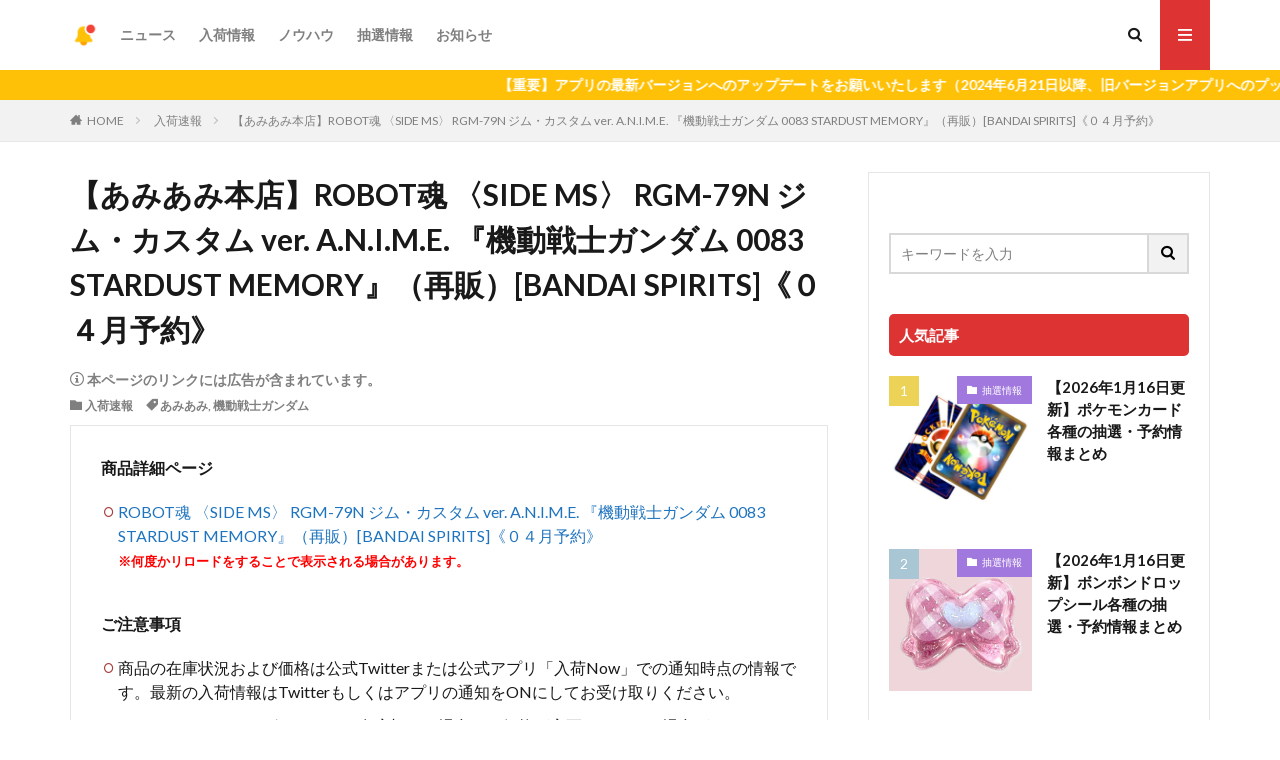

--- FILE ---
content_type: text/html; charset=UTF-8
request_url: https://nyuka-now.com/wp-admin/admin-ajax.php
body_size: 809
content:
			<ol class="widgetArchive widgetArchive-rank">
									<li class="widgetArchive__item widgetArchive__item-rank widgetArchive__item-normal">

													<div class="eyecatch eyecatch-11">
																		<span class="eyecatch__cat cc-bg5"><a 
											href="https://nyuka-now.com/archives/category/chusen">抽選情報</a></span>
																		<a class="eyecatch__link " 
									href="https://nyuka-now.com/archives/2459">
									<img width="600" height="600" src="https://nyuka-now.com/wp-content/uploads/2021/03/1617185234-90c479f5945356d0213fc31e2432b9d5.jpg" class="attachment-icatch768 size-icatch768 wp-post-image" alt="" decoding="async" />								</a>
							</div>
						
						<div class="widgetArchive__contents ">

							
							
							<h3 class="heading heading-tertiary">
								<a href="https://nyuka-now.com/archives/2459">【2026年1月16日更新】ポケモンカード各種の抽選・予約情報まとめ</a>
							</h3>

							
						</div>

					</li>
										<li class="widgetArchive__item widgetArchive__item-rank widgetArchive__item-normal">

													<div class="eyecatch eyecatch-11">
																		<span class="eyecatch__cat cc-bg5"><a 
											href="https://nyuka-now.com/archives/category/chusen">抽選情報</a></span>
																		<a class="eyecatch__link " 
									href="https://nyuka-now.com/archives/156722">
									<img width="400" height="400" src="https://nyuka-now.com/wp-content/uploads/2026/01/1767955182-a9a6b5bcfe12724e71d14a5077294230.jpg" class="attachment-icatch768 size-icatch768 wp-post-image" alt="" decoding="async" />								</a>
							</div>
						
						<div class="widgetArchive__contents ">

							
							
							<h3 class="heading heading-tertiary">
								<a href="https://nyuka-now.com/archives/156722">【2026年1月16日更新】ボンボンドロップシール各種の抽選・予約情報まとめ</a>
							</h3>

							
						</div>

					</li>
										<li class="widgetArchive__item widgetArchive__item-rank widgetArchive__item-normal">

													<div class="eyecatch eyecatch-11">
																		<span class="eyecatch__cat cc-bg29"><a 
											href="https://nyuka-now.com/archives/category/restock">入荷情報</a></span>
																		<a class="eyecatch__link " 
									href="https://nyuka-now.com/archives/156402">
									<img width="600" height="600" src="https://nyuka-now.com/wp-content/uploads/2025/12/1766229276-dbd3c7306af55def886aaced440b6716.jpg" class="attachment-icatch768 size-icatch768 wp-post-image" alt="" decoding="async" />								</a>
							</div>
						
						<div class="widgetArchive__contents ">

							
							
							<h3 class="heading heading-tertiary">
								<a href="https://nyuka-now.com/archives/156402">【2026年1月16日更新】ポケモンカード ムニキスゼロの抽選予約・先着販売・在庫あり・再販入荷情報まとめ</a>
							</h3>

							
						</div>

					</li>
										<li class="widgetArchive__item widgetArchive__item-rank widgetArchive__item-normal">

													<div class="eyecatch eyecatch-11">
																		<span class="eyecatch__cat cc-bg5"><a 
											href="https://nyuka-now.com/archives/category/chusen">抽選情報</a></span>
																		<a class="eyecatch__link " 
									href="https://nyuka-now.com/archives/834">
									<img width="600" height="600" src="https://nyuka-now.com/wp-content/uploads/2021/04/1617683293-5127421a088e4cd3de8464f33922a080.jpeg" class="attachment-icatch768 size-icatch768 wp-post-image" alt="" decoding="async" />								</a>
							</div>
						
						<div class="widgetArchive__contents ">

							
							
							<h3 class="heading heading-tertiary">
								<a href="https://nyuka-now.com/archives/834">【2026年1月16日更新】入手困難なジャパニーズウイスキー山崎・響・白州各種の抽選・予約情報まとめ</a>
							</h3>

							
						</div>

					</li>
										<li class="widgetArchive__item widgetArchive__item-rank widgetArchive__item-normal">

													<div class="eyecatch eyecatch-11">
																		<span class="eyecatch__cat cc-bg5"><a 
											href="https://nyuka-now.com/archives/category/chusen">抽選情報</a></span>
																		<a class="eyecatch__link " 
									href="https://nyuka-now.com/archives/675">
									<img width="600" height="600" src="https://nyuka-now.com/wp-content/uploads/2021/04/1617683294-76131e491ace7844c0eeb812d78d3fc9.jpeg" class="attachment-icatch768 size-icatch768 wp-post-image" alt="" decoding="async" />								</a>
							</div>
						
						<div class="widgetArchive__contents ">

							
							
							<h3 class="heading heading-tertiary">
								<a href="https://nyuka-now.com/archives/675">【2026年1月16日更新】サントリーウイスキー山崎各種の抽選・予約情報まとめ</a>
							</h3>

							
						</div>

					</li>
								</ol>
			

--- FILE ---
content_type: text/html; charset=utf-8
request_url: https://www.google.com/recaptcha/api2/anchor?ar=1&k=6LeIWN0iAAAAAMfQggJsD8pqScBpXNHQZXMuAF3M&co=aHR0cHM6Ly9ueXVrYS1ub3cuY29tOjQ0Mw..&hl=ja&v=PoyoqOPhxBO7pBk68S4YbpHZ&size=invisible&anchor-ms=20000&execute-ms=30000&cb=veoakoq7yql7
body_size: 48707
content:
<!DOCTYPE HTML><html dir="ltr" lang="ja"><head><meta http-equiv="Content-Type" content="text/html; charset=UTF-8">
<meta http-equiv="X-UA-Compatible" content="IE=edge">
<title>reCAPTCHA</title>
<style type="text/css">
/* cyrillic-ext */
@font-face {
  font-family: 'Roboto';
  font-style: normal;
  font-weight: 400;
  font-stretch: 100%;
  src: url(//fonts.gstatic.com/s/roboto/v48/KFO7CnqEu92Fr1ME7kSn66aGLdTylUAMa3GUBHMdazTgWw.woff2) format('woff2');
  unicode-range: U+0460-052F, U+1C80-1C8A, U+20B4, U+2DE0-2DFF, U+A640-A69F, U+FE2E-FE2F;
}
/* cyrillic */
@font-face {
  font-family: 'Roboto';
  font-style: normal;
  font-weight: 400;
  font-stretch: 100%;
  src: url(//fonts.gstatic.com/s/roboto/v48/KFO7CnqEu92Fr1ME7kSn66aGLdTylUAMa3iUBHMdazTgWw.woff2) format('woff2');
  unicode-range: U+0301, U+0400-045F, U+0490-0491, U+04B0-04B1, U+2116;
}
/* greek-ext */
@font-face {
  font-family: 'Roboto';
  font-style: normal;
  font-weight: 400;
  font-stretch: 100%;
  src: url(//fonts.gstatic.com/s/roboto/v48/KFO7CnqEu92Fr1ME7kSn66aGLdTylUAMa3CUBHMdazTgWw.woff2) format('woff2');
  unicode-range: U+1F00-1FFF;
}
/* greek */
@font-face {
  font-family: 'Roboto';
  font-style: normal;
  font-weight: 400;
  font-stretch: 100%;
  src: url(//fonts.gstatic.com/s/roboto/v48/KFO7CnqEu92Fr1ME7kSn66aGLdTylUAMa3-UBHMdazTgWw.woff2) format('woff2');
  unicode-range: U+0370-0377, U+037A-037F, U+0384-038A, U+038C, U+038E-03A1, U+03A3-03FF;
}
/* math */
@font-face {
  font-family: 'Roboto';
  font-style: normal;
  font-weight: 400;
  font-stretch: 100%;
  src: url(//fonts.gstatic.com/s/roboto/v48/KFO7CnqEu92Fr1ME7kSn66aGLdTylUAMawCUBHMdazTgWw.woff2) format('woff2');
  unicode-range: U+0302-0303, U+0305, U+0307-0308, U+0310, U+0312, U+0315, U+031A, U+0326-0327, U+032C, U+032F-0330, U+0332-0333, U+0338, U+033A, U+0346, U+034D, U+0391-03A1, U+03A3-03A9, U+03B1-03C9, U+03D1, U+03D5-03D6, U+03F0-03F1, U+03F4-03F5, U+2016-2017, U+2034-2038, U+203C, U+2040, U+2043, U+2047, U+2050, U+2057, U+205F, U+2070-2071, U+2074-208E, U+2090-209C, U+20D0-20DC, U+20E1, U+20E5-20EF, U+2100-2112, U+2114-2115, U+2117-2121, U+2123-214F, U+2190, U+2192, U+2194-21AE, U+21B0-21E5, U+21F1-21F2, U+21F4-2211, U+2213-2214, U+2216-22FF, U+2308-230B, U+2310, U+2319, U+231C-2321, U+2336-237A, U+237C, U+2395, U+239B-23B7, U+23D0, U+23DC-23E1, U+2474-2475, U+25AF, U+25B3, U+25B7, U+25BD, U+25C1, U+25CA, U+25CC, U+25FB, U+266D-266F, U+27C0-27FF, U+2900-2AFF, U+2B0E-2B11, U+2B30-2B4C, U+2BFE, U+3030, U+FF5B, U+FF5D, U+1D400-1D7FF, U+1EE00-1EEFF;
}
/* symbols */
@font-face {
  font-family: 'Roboto';
  font-style: normal;
  font-weight: 400;
  font-stretch: 100%;
  src: url(//fonts.gstatic.com/s/roboto/v48/KFO7CnqEu92Fr1ME7kSn66aGLdTylUAMaxKUBHMdazTgWw.woff2) format('woff2');
  unicode-range: U+0001-000C, U+000E-001F, U+007F-009F, U+20DD-20E0, U+20E2-20E4, U+2150-218F, U+2190, U+2192, U+2194-2199, U+21AF, U+21E6-21F0, U+21F3, U+2218-2219, U+2299, U+22C4-22C6, U+2300-243F, U+2440-244A, U+2460-24FF, U+25A0-27BF, U+2800-28FF, U+2921-2922, U+2981, U+29BF, U+29EB, U+2B00-2BFF, U+4DC0-4DFF, U+FFF9-FFFB, U+10140-1018E, U+10190-1019C, U+101A0, U+101D0-101FD, U+102E0-102FB, U+10E60-10E7E, U+1D2C0-1D2D3, U+1D2E0-1D37F, U+1F000-1F0FF, U+1F100-1F1AD, U+1F1E6-1F1FF, U+1F30D-1F30F, U+1F315, U+1F31C, U+1F31E, U+1F320-1F32C, U+1F336, U+1F378, U+1F37D, U+1F382, U+1F393-1F39F, U+1F3A7-1F3A8, U+1F3AC-1F3AF, U+1F3C2, U+1F3C4-1F3C6, U+1F3CA-1F3CE, U+1F3D4-1F3E0, U+1F3ED, U+1F3F1-1F3F3, U+1F3F5-1F3F7, U+1F408, U+1F415, U+1F41F, U+1F426, U+1F43F, U+1F441-1F442, U+1F444, U+1F446-1F449, U+1F44C-1F44E, U+1F453, U+1F46A, U+1F47D, U+1F4A3, U+1F4B0, U+1F4B3, U+1F4B9, U+1F4BB, U+1F4BF, U+1F4C8-1F4CB, U+1F4D6, U+1F4DA, U+1F4DF, U+1F4E3-1F4E6, U+1F4EA-1F4ED, U+1F4F7, U+1F4F9-1F4FB, U+1F4FD-1F4FE, U+1F503, U+1F507-1F50B, U+1F50D, U+1F512-1F513, U+1F53E-1F54A, U+1F54F-1F5FA, U+1F610, U+1F650-1F67F, U+1F687, U+1F68D, U+1F691, U+1F694, U+1F698, U+1F6AD, U+1F6B2, U+1F6B9-1F6BA, U+1F6BC, U+1F6C6-1F6CF, U+1F6D3-1F6D7, U+1F6E0-1F6EA, U+1F6F0-1F6F3, U+1F6F7-1F6FC, U+1F700-1F7FF, U+1F800-1F80B, U+1F810-1F847, U+1F850-1F859, U+1F860-1F887, U+1F890-1F8AD, U+1F8B0-1F8BB, U+1F8C0-1F8C1, U+1F900-1F90B, U+1F93B, U+1F946, U+1F984, U+1F996, U+1F9E9, U+1FA00-1FA6F, U+1FA70-1FA7C, U+1FA80-1FA89, U+1FA8F-1FAC6, U+1FACE-1FADC, U+1FADF-1FAE9, U+1FAF0-1FAF8, U+1FB00-1FBFF;
}
/* vietnamese */
@font-face {
  font-family: 'Roboto';
  font-style: normal;
  font-weight: 400;
  font-stretch: 100%;
  src: url(//fonts.gstatic.com/s/roboto/v48/KFO7CnqEu92Fr1ME7kSn66aGLdTylUAMa3OUBHMdazTgWw.woff2) format('woff2');
  unicode-range: U+0102-0103, U+0110-0111, U+0128-0129, U+0168-0169, U+01A0-01A1, U+01AF-01B0, U+0300-0301, U+0303-0304, U+0308-0309, U+0323, U+0329, U+1EA0-1EF9, U+20AB;
}
/* latin-ext */
@font-face {
  font-family: 'Roboto';
  font-style: normal;
  font-weight: 400;
  font-stretch: 100%;
  src: url(//fonts.gstatic.com/s/roboto/v48/KFO7CnqEu92Fr1ME7kSn66aGLdTylUAMa3KUBHMdazTgWw.woff2) format('woff2');
  unicode-range: U+0100-02BA, U+02BD-02C5, U+02C7-02CC, U+02CE-02D7, U+02DD-02FF, U+0304, U+0308, U+0329, U+1D00-1DBF, U+1E00-1E9F, U+1EF2-1EFF, U+2020, U+20A0-20AB, U+20AD-20C0, U+2113, U+2C60-2C7F, U+A720-A7FF;
}
/* latin */
@font-face {
  font-family: 'Roboto';
  font-style: normal;
  font-weight: 400;
  font-stretch: 100%;
  src: url(//fonts.gstatic.com/s/roboto/v48/KFO7CnqEu92Fr1ME7kSn66aGLdTylUAMa3yUBHMdazQ.woff2) format('woff2');
  unicode-range: U+0000-00FF, U+0131, U+0152-0153, U+02BB-02BC, U+02C6, U+02DA, U+02DC, U+0304, U+0308, U+0329, U+2000-206F, U+20AC, U+2122, U+2191, U+2193, U+2212, U+2215, U+FEFF, U+FFFD;
}
/* cyrillic-ext */
@font-face {
  font-family: 'Roboto';
  font-style: normal;
  font-weight: 500;
  font-stretch: 100%;
  src: url(//fonts.gstatic.com/s/roboto/v48/KFO7CnqEu92Fr1ME7kSn66aGLdTylUAMa3GUBHMdazTgWw.woff2) format('woff2');
  unicode-range: U+0460-052F, U+1C80-1C8A, U+20B4, U+2DE0-2DFF, U+A640-A69F, U+FE2E-FE2F;
}
/* cyrillic */
@font-face {
  font-family: 'Roboto';
  font-style: normal;
  font-weight: 500;
  font-stretch: 100%;
  src: url(//fonts.gstatic.com/s/roboto/v48/KFO7CnqEu92Fr1ME7kSn66aGLdTylUAMa3iUBHMdazTgWw.woff2) format('woff2');
  unicode-range: U+0301, U+0400-045F, U+0490-0491, U+04B0-04B1, U+2116;
}
/* greek-ext */
@font-face {
  font-family: 'Roboto';
  font-style: normal;
  font-weight: 500;
  font-stretch: 100%;
  src: url(//fonts.gstatic.com/s/roboto/v48/KFO7CnqEu92Fr1ME7kSn66aGLdTylUAMa3CUBHMdazTgWw.woff2) format('woff2');
  unicode-range: U+1F00-1FFF;
}
/* greek */
@font-face {
  font-family: 'Roboto';
  font-style: normal;
  font-weight: 500;
  font-stretch: 100%;
  src: url(//fonts.gstatic.com/s/roboto/v48/KFO7CnqEu92Fr1ME7kSn66aGLdTylUAMa3-UBHMdazTgWw.woff2) format('woff2');
  unicode-range: U+0370-0377, U+037A-037F, U+0384-038A, U+038C, U+038E-03A1, U+03A3-03FF;
}
/* math */
@font-face {
  font-family: 'Roboto';
  font-style: normal;
  font-weight: 500;
  font-stretch: 100%;
  src: url(//fonts.gstatic.com/s/roboto/v48/KFO7CnqEu92Fr1ME7kSn66aGLdTylUAMawCUBHMdazTgWw.woff2) format('woff2');
  unicode-range: U+0302-0303, U+0305, U+0307-0308, U+0310, U+0312, U+0315, U+031A, U+0326-0327, U+032C, U+032F-0330, U+0332-0333, U+0338, U+033A, U+0346, U+034D, U+0391-03A1, U+03A3-03A9, U+03B1-03C9, U+03D1, U+03D5-03D6, U+03F0-03F1, U+03F4-03F5, U+2016-2017, U+2034-2038, U+203C, U+2040, U+2043, U+2047, U+2050, U+2057, U+205F, U+2070-2071, U+2074-208E, U+2090-209C, U+20D0-20DC, U+20E1, U+20E5-20EF, U+2100-2112, U+2114-2115, U+2117-2121, U+2123-214F, U+2190, U+2192, U+2194-21AE, U+21B0-21E5, U+21F1-21F2, U+21F4-2211, U+2213-2214, U+2216-22FF, U+2308-230B, U+2310, U+2319, U+231C-2321, U+2336-237A, U+237C, U+2395, U+239B-23B7, U+23D0, U+23DC-23E1, U+2474-2475, U+25AF, U+25B3, U+25B7, U+25BD, U+25C1, U+25CA, U+25CC, U+25FB, U+266D-266F, U+27C0-27FF, U+2900-2AFF, U+2B0E-2B11, U+2B30-2B4C, U+2BFE, U+3030, U+FF5B, U+FF5D, U+1D400-1D7FF, U+1EE00-1EEFF;
}
/* symbols */
@font-face {
  font-family: 'Roboto';
  font-style: normal;
  font-weight: 500;
  font-stretch: 100%;
  src: url(//fonts.gstatic.com/s/roboto/v48/KFO7CnqEu92Fr1ME7kSn66aGLdTylUAMaxKUBHMdazTgWw.woff2) format('woff2');
  unicode-range: U+0001-000C, U+000E-001F, U+007F-009F, U+20DD-20E0, U+20E2-20E4, U+2150-218F, U+2190, U+2192, U+2194-2199, U+21AF, U+21E6-21F0, U+21F3, U+2218-2219, U+2299, U+22C4-22C6, U+2300-243F, U+2440-244A, U+2460-24FF, U+25A0-27BF, U+2800-28FF, U+2921-2922, U+2981, U+29BF, U+29EB, U+2B00-2BFF, U+4DC0-4DFF, U+FFF9-FFFB, U+10140-1018E, U+10190-1019C, U+101A0, U+101D0-101FD, U+102E0-102FB, U+10E60-10E7E, U+1D2C0-1D2D3, U+1D2E0-1D37F, U+1F000-1F0FF, U+1F100-1F1AD, U+1F1E6-1F1FF, U+1F30D-1F30F, U+1F315, U+1F31C, U+1F31E, U+1F320-1F32C, U+1F336, U+1F378, U+1F37D, U+1F382, U+1F393-1F39F, U+1F3A7-1F3A8, U+1F3AC-1F3AF, U+1F3C2, U+1F3C4-1F3C6, U+1F3CA-1F3CE, U+1F3D4-1F3E0, U+1F3ED, U+1F3F1-1F3F3, U+1F3F5-1F3F7, U+1F408, U+1F415, U+1F41F, U+1F426, U+1F43F, U+1F441-1F442, U+1F444, U+1F446-1F449, U+1F44C-1F44E, U+1F453, U+1F46A, U+1F47D, U+1F4A3, U+1F4B0, U+1F4B3, U+1F4B9, U+1F4BB, U+1F4BF, U+1F4C8-1F4CB, U+1F4D6, U+1F4DA, U+1F4DF, U+1F4E3-1F4E6, U+1F4EA-1F4ED, U+1F4F7, U+1F4F9-1F4FB, U+1F4FD-1F4FE, U+1F503, U+1F507-1F50B, U+1F50D, U+1F512-1F513, U+1F53E-1F54A, U+1F54F-1F5FA, U+1F610, U+1F650-1F67F, U+1F687, U+1F68D, U+1F691, U+1F694, U+1F698, U+1F6AD, U+1F6B2, U+1F6B9-1F6BA, U+1F6BC, U+1F6C6-1F6CF, U+1F6D3-1F6D7, U+1F6E0-1F6EA, U+1F6F0-1F6F3, U+1F6F7-1F6FC, U+1F700-1F7FF, U+1F800-1F80B, U+1F810-1F847, U+1F850-1F859, U+1F860-1F887, U+1F890-1F8AD, U+1F8B0-1F8BB, U+1F8C0-1F8C1, U+1F900-1F90B, U+1F93B, U+1F946, U+1F984, U+1F996, U+1F9E9, U+1FA00-1FA6F, U+1FA70-1FA7C, U+1FA80-1FA89, U+1FA8F-1FAC6, U+1FACE-1FADC, U+1FADF-1FAE9, U+1FAF0-1FAF8, U+1FB00-1FBFF;
}
/* vietnamese */
@font-face {
  font-family: 'Roboto';
  font-style: normal;
  font-weight: 500;
  font-stretch: 100%;
  src: url(//fonts.gstatic.com/s/roboto/v48/KFO7CnqEu92Fr1ME7kSn66aGLdTylUAMa3OUBHMdazTgWw.woff2) format('woff2');
  unicode-range: U+0102-0103, U+0110-0111, U+0128-0129, U+0168-0169, U+01A0-01A1, U+01AF-01B0, U+0300-0301, U+0303-0304, U+0308-0309, U+0323, U+0329, U+1EA0-1EF9, U+20AB;
}
/* latin-ext */
@font-face {
  font-family: 'Roboto';
  font-style: normal;
  font-weight: 500;
  font-stretch: 100%;
  src: url(//fonts.gstatic.com/s/roboto/v48/KFO7CnqEu92Fr1ME7kSn66aGLdTylUAMa3KUBHMdazTgWw.woff2) format('woff2');
  unicode-range: U+0100-02BA, U+02BD-02C5, U+02C7-02CC, U+02CE-02D7, U+02DD-02FF, U+0304, U+0308, U+0329, U+1D00-1DBF, U+1E00-1E9F, U+1EF2-1EFF, U+2020, U+20A0-20AB, U+20AD-20C0, U+2113, U+2C60-2C7F, U+A720-A7FF;
}
/* latin */
@font-face {
  font-family: 'Roboto';
  font-style: normal;
  font-weight: 500;
  font-stretch: 100%;
  src: url(//fonts.gstatic.com/s/roboto/v48/KFO7CnqEu92Fr1ME7kSn66aGLdTylUAMa3yUBHMdazQ.woff2) format('woff2');
  unicode-range: U+0000-00FF, U+0131, U+0152-0153, U+02BB-02BC, U+02C6, U+02DA, U+02DC, U+0304, U+0308, U+0329, U+2000-206F, U+20AC, U+2122, U+2191, U+2193, U+2212, U+2215, U+FEFF, U+FFFD;
}
/* cyrillic-ext */
@font-face {
  font-family: 'Roboto';
  font-style: normal;
  font-weight: 900;
  font-stretch: 100%;
  src: url(//fonts.gstatic.com/s/roboto/v48/KFO7CnqEu92Fr1ME7kSn66aGLdTylUAMa3GUBHMdazTgWw.woff2) format('woff2');
  unicode-range: U+0460-052F, U+1C80-1C8A, U+20B4, U+2DE0-2DFF, U+A640-A69F, U+FE2E-FE2F;
}
/* cyrillic */
@font-face {
  font-family: 'Roboto';
  font-style: normal;
  font-weight: 900;
  font-stretch: 100%;
  src: url(//fonts.gstatic.com/s/roboto/v48/KFO7CnqEu92Fr1ME7kSn66aGLdTylUAMa3iUBHMdazTgWw.woff2) format('woff2');
  unicode-range: U+0301, U+0400-045F, U+0490-0491, U+04B0-04B1, U+2116;
}
/* greek-ext */
@font-face {
  font-family: 'Roboto';
  font-style: normal;
  font-weight: 900;
  font-stretch: 100%;
  src: url(//fonts.gstatic.com/s/roboto/v48/KFO7CnqEu92Fr1ME7kSn66aGLdTylUAMa3CUBHMdazTgWw.woff2) format('woff2');
  unicode-range: U+1F00-1FFF;
}
/* greek */
@font-face {
  font-family: 'Roboto';
  font-style: normal;
  font-weight: 900;
  font-stretch: 100%;
  src: url(//fonts.gstatic.com/s/roboto/v48/KFO7CnqEu92Fr1ME7kSn66aGLdTylUAMa3-UBHMdazTgWw.woff2) format('woff2');
  unicode-range: U+0370-0377, U+037A-037F, U+0384-038A, U+038C, U+038E-03A1, U+03A3-03FF;
}
/* math */
@font-face {
  font-family: 'Roboto';
  font-style: normal;
  font-weight: 900;
  font-stretch: 100%;
  src: url(//fonts.gstatic.com/s/roboto/v48/KFO7CnqEu92Fr1ME7kSn66aGLdTylUAMawCUBHMdazTgWw.woff2) format('woff2');
  unicode-range: U+0302-0303, U+0305, U+0307-0308, U+0310, U+0312, U+0315, U+031A, U+0326-0327, U+032C, U+032F-0330, U+0332-0333, U+0338, U+033A, U+0346, U+034D, U+0391-03A1, U+03A3-03A9, U+03B1-03C9, U+03D1, U+03D5-03D6, U+03F0-03F1, U+03F4-03F5, U+2016-2017, U+2034-2038, U+203C, U+2040, U+2043, U+2047, U+2050, U+2057, U+205F, U+2070-2071, U+2074-208E, U+2090-209C, U+20D0-20DC, U+20E1, U+20E5-20EF, U+2100-2112, U+2114-2115, U+2117-2121, U+2123-214F, U+2190, U+2192, U+2194-21AE, U+21B0-21E5, U+21F1-21F2, U+21F4-2211, U+2213-2214, U+2216-22FF, U+2308-230B, U+2310, U+2319, U+231C-2321, U+2336-237A, U+237C, U+2395, U+239B-23B7, U+23D0, U+23DC-23E1, U+2474-2475, U+25AF, U+25B3, U+25B7, U+25BD, U+25C1, U+25CA, U+25CC, U+25FB, U+266D-266F, U+27C0-27FF, U+2900-2AFF, U+2B0E-2B11, U+2B30-2B4C, U+2BFE, U+3030, U+FF5B, U+FF5D, U+1D400-1D7FF, U+1EE00-1EEFF;
}
/* symbols */
@font-face {
  font-family: 'Roboto';
  font-style: normal;
  font-weight: 900;
  font-stretch: 100%;
  src: url(//fonts.gstatic.com/s/roboto/v48/KFO7CnqEu92Fr1ME7kSn66aGLdTylUAMaxKUBHMdazTgWw.woff2) format('woff2');
  unicode-range: U+0001-000C, U+000E-001F, U+007F-009F, U+20DD-20E0, U+20E2-20E4, U+2150-218F, U+2190, U+2192, U+2194-2199, U+21AF, U+21E6-21F0, U+21F3, U+2218-2219, U+2299, U+22C4-22C6, U+2300-243F, U+2440-244A, U+2460-24FF, U+25A0-27BF, U+2800-28FF, U+2921-2922, U+2981, U+29BF, U+29EB, U+2B00-2BFF, U+4DC0-4DFF, U+FFF9-FFFB, U+10140-1018E, U+10190-1019C, U+101A0, U+101D0-101FD, U+102E0-102FB, U+10E60-10E7E, U+1D2C0-1D2D3, U+1D2E0-1D37F, U+1F000-1F0FF, U+1F100-1F1AD, U+1F1E6-1F1FF, U+1F30D-1F30F, U+1F315, U+1F31C, U+1F31E, U+1F320-1F32C, U+1F336, U+1F378, U+1F37D, U+1F382, U+1F393-1F39F, U+1F3A7-1F3A8, U+1F3AC-1F3AF, U+1F3C2, U+1F3C4-1F3C6, U+1F3CA-1F3CE, U+1F3D4-1F3E0, U+1F3ED, U+1F3F1-1F3F3, U+1F3F5-1F3F7, U+1F408, U+1F415, U+1F41F, U+1F426, U+1F43F, U+1F441-1F442, U+1F444, U+1F446-1F449, U+1F44C-1F44E, U+1F453, U+1F46A, U+1F47D, U+1F4A3, U+1F4B0, U+1F4B3, U+1F4B9, U+1F4BB, U+1F4BF, U+1F4C8-1F4CB, U+1F4D6, U+1F4DA, U+1F4DF, U+1F4E3-1F4E6, U+1F4EA-1F4ED, U+1F4F7, U+1F4F9-1F4FB, U+1F4FD-1F4FE, U+1F503, U+1F507-1F50B, U+1F50D, U+1F512-1F513, U+1F53E-1F54A, U+1F54F-1F5FA, U+1F610, U+1F650-1F67F, U+1F687, U+1F68D, U+1F691, U+1F694, U+1F698, U+1F6AD, U+1F6B2, U+1F6B9-1F6BA, U+1F6BC, U+1F6C6-1F6CF, U+1F6D3-1F6D7, U+1F6E0-1F6EA, U+1F6F0-1F6F3, U+1F6F7-1F6FC, U+1F700-1F7FF, U+1F800-1F80B, U+1F810-1F847, U+1F850-1F859, U+1F860-1F887, U+1F890-1F8AD, U+1F8B0-1F8BB, U+1F8C0-1F8C1, U+1F900-1F90B, U+1F93B, U+1F946, U+1F984, U+1F996, U+1F9E9, U+1FA00-1FA6F, U+1FA70-1FA7C, U+1FA80-1FA89, U+1FA8F-1FAC6, U+1FACE-1FADC, U+1FADF-1FAE9, U+1FAF0-1FAF8, U+1FB00-1FBFF;
}
/* vietnamese */
@font-face {
  font-family: 'Roboto';
  font-style: normal;
  font-weight: 900;
  font-stretch: 100%;
  src: url(//fonts.gstatic.com/s/roboto/v48/KFO7CnqEu92Fr1ME7kSn66aGLdTylUAMa3OUBHMdazTgWw.woff2) format('woff2');
  unicode-range: U+0102-0103, U+0110-0111, U+0128-0129, U+0168-0169, U+01A0-01A1, U+01AF-01B0, U+0300-0301, U+0303-0304, U+0308-0309, U+0323, U+0329, U+1EA0-1EF9, U+20AB;
}
/* latin-ext */
@font-face {
  font-family: 'Roboto';
  font-style: normal;
  font-weight: 900;
  font-stretch: 100%;
  src: url(//fonts.gstatic.com/s/roboto/v48/KFO7CnqEu92Fr1ME7kSn66aGLdTylUAMa3KUBHMdazTgWw.woff2) format('woff2');
  unicode-range: U+0100-02BA, U+02BD-02C5, U+02C7-02CC, U+02CE-02D7, U+02DD-02FF, U+0304, U+0308, U+0329, U+1D00-1DBF, U+1E00-1E9F, U+1EF2-1EFF, U+2020, U+20A0-20AB, U+20AD-20C0, U+2113, U+2C60-2C7F, U+A720-A7FF;
}
/* latin */
@font-face {
  font-family: 'Roboto';
  font-style: normal;
  font-weight: 900;
  font-stretch: 100%;
  src: url(//fonts.gstatic.com/s/roboto/v48/KFO7CnqEu92Fr1ME7kSn66aGLdTylUAMa3yUBHMdazQ.woff2) format('woff2');
  unicode-range: U+0000-00FF, U+0131, U+0152-0153, U+02BB-02BC, U+02C6, U+02DA, U+02DC, U+0304, U+0308, U+0329, U+2000-206F, U+20AC, U+2122, U+2191, U+2193, U+2212, U+2215, U+FEFF, U+FFFD;
}

</style>
<link rel="stylesheet" type="text/css" href="https://www.gstatic.com/recaptcha/releases/PoyoqOPhxBO7pBk68S4YbpHZ/styles__ltr.css">
<script nonce="4f_G3tB_g5pzuMRGII5FhQ" type="text/javascript">window['__recaptcha_api'] = 'https://www.google.com/recaptcha/api2/';</script>
<script type="text/javascript" src="https://www.gstatic.com/recaptcha/releases/PoyoqOPhxBO7pBk68S4YbpHZ/recaptcha__ja.js" nonce="4f_G3tB_g5pzuMRGII5FhQ">
      
    </script></head>
<body><div id="rc-anchor-alert" class="rc-anchor-alert"></div>
<input type="hidden" id="recaptcha-token" value="[base64]">
<script type="text/javascript" nonce="4f_G3tB_g5pzuMRGII5FhQ">
      recaptcha.anchor.Main.init("[\x22ainput\x22,[\x22bgdata\x22,\x22\x22,\[base64]/[base64]/UltIKytdPWE6KGE8MjA0OD9SW0grK109YT4+NnwxOTI6KChhJjY0NTEyKT09NTUyOTYmJnErMTxoLmxlbmd0aCYmKGguY2hhckNvZGVBdChxKzEpJjY0NTEyKT09NTYzMjA/[base64]/MjU1OlI/[base64]/[base64]/[base64]/[base64]/[base64]/[base64]/[base64]/[base64]/[base64]/[base64]\x22,\[base64]\\u003d\\u003d\x22,\x22wphhHQFjWUNGUltxMGzCsU/Cg8KUIi3DgD/DgQTCozjDuA/[base64]/[base64]/[base64]/CkgDDo2AIb0DDiMKEAjdiw7/[base64]/Cn1dCQcOXSzAdbsKlw6zCgyRRQsKOfMKdbMOLMiPDiX/DqcOAwqLCq8OlwrXDncOTQ8KbwoAsasK9w5ANw6DCkwU4woxyw5LDpBDDtgUCKcOQKsOnAD1NwqxZfMKmPsOtbSRUCmrDgy3DqFDCvTvDmcO4S8O4wpHDvi1aw4kVW8KyEQfCh8Oew4RQWVVxw7Iqw6xcYMOFwosIIlDDhyQ2wr9FwrQ0ckspw6nDsMOmR3/CvjfCusKCSsKFC8KFMSJ7fsKGw7bCocKnwqhoW8KQw5VPEjkXU3zDvsKjwpNIwpAdM8K2w4A1IV1xDDzDjUxZwp/[base64]/DucKZwqt4aMOSAsKHSsO0w4HCi8OrO8OHQTHDiBQMw6UGw5fDhsOgPcONQ8OBAsOlTHkaQFDCh1zCmsOGWxZYwrQkw5nDmlx1KirCvl9YXcOZM8OZw7jDvcOTwrHDug3Cg1rDr0h8w6nCqC/CssOcwpzDgyPDl8Okwp8cw5d2w6UMw4g2OQPCnB3DvT0fwofChGRyXsOAw78cwohhFMKrwrnCkMKMCsK9wrHCvD3ClDzCgArDgcK/bx0Mwrh9bSIcwrLDmlAZXCfCu8KGHMOSOxLDpcKBaMKuWcKoVQbDjBHCssKgV1EkPcOLQ8K9w6rDgTrDtzY/wrjDvMKEZsKkw6/Dm1HDssONw7/DnsKFIcO0wovDsBlKw6JzA8Kpwo3DpV9vb13DqwtRw5PCs8KlOMOFw4/DgsKcOMKdw6BXdMOQcsKmEcKJFnAYwrhjwq1CwrFKwoXDumJCwqptcnvCmHwhwpvDlsOgER9bR1lsVR7DqsO7wr/Dnh94w7MiEUl1EH0hwoMJfwEYFVNWEknChW1FwqjDpQbCn8KZw6vDv1RFKGMowq7DrV/CnMOZw4Nvw55vw5bDv8KEwrkhfj/CtcKSwqQewrBowo/CmMKew6nDpGFlZBZIw55jE0g5UgXDtcKQwp5Sc0VjUWsFwonCvEDDjWLDsA3CigrDhcKMbRghw6DDoi56w7HCucOXJA3DqcOxb8KJwrRhbMKiw4pgEibDglvDv1rDumh3wr1bw7kNYsKDw4w5wqt3NTVWw4/CqB/Dv3caw4pcVxXCtsKAagEnwr0ARMO8dMOMwrvDt8KNSUtKwos/wogCMcOrw6cfDMKlw415esKvwrhjX8OkwqkJJcOxLMO3CsKDFcO7SsOAFAfCgcKfw7Bmwq7DvBDCqm3CtMKzwqcvV28tM2XClcOiwpDDtinCrMKBTsK1MwwIa8KqwpN6HsORwq4qacOdwqBsC8O0JcOyw6UrLcK7FsOCwoXCq0h1w5gAWU/DqW3CvsKnwonDoEMpJ2fDnsOOwo4Hw4vCvMOqw5rDjlHCiTgFMUYkLMOgwqpZd8Opw6XCpMK+asKZK8KuwoIzwqHDvEnCjsKqd2gkCQnDt8KOBsOGwrLDn8KLaw3CvDrDsVwzw7/CiMOvw7kawrzCkk7DlF7DnydrYlY8McK8fsOfeMOpw5g4wo0oMRbDkHEww7FfDF3DvMOBw4JESsKPwqUef2tkwoVzw7onSMKoSU/[base64]/w5TChyAyw5V1wqnDiBMVwp8vGSNoLsOCwp9ZwoMfw5EEUGlzw71twpxCYDs0dsOawrfDkWgaw5ZbYRYQdWbDo8Kjw7UKZMOAMsOQLsOZPMKQwoTCoQ8Fw6nCscKUacKdw45rJMKsU154X05uwoZ7wrl8FMKhKn7DmwESJsOLw6rDkMKRw4x+BiPDncOrEFQJBcO/wqHCrsKCw6zDu8OuwoHDkcORwqLCm3opTcOtwpFkPwxSw4HDvzDDo8OEw7nDusONcMOmwprCtcKFwrnCmyZOwqNyLMOzwoN/[base64]/DvMOqOjZVH1MDccOnPTknw5FnCcO0w4bCkktuazfCuxTCrhIoC8KqwrhiV2E/VDXCicKcw5kWKcKMecObZhlRw7lWwrLDhzvCocKFwoDDmsKZw5/DthMcwrXCsV40woPDjMO3QsKLw5bCjMKdYRDCs8KDQMKudMKDw5x3CsOtbWPDpcKtIwfDqcO7woHDm8OwN8KDw4rDp13CmcOjdMKhwrULISXDhMOoGMOZwrRdwqN6w7IrMMKESkh2wq0vw5tcEMK+w5nDnGgDd8OvRysYwp7DrMOHwp9Bw6c4wr8KwrHDqsKBEcO/CsKiwqF2wqnChFDCtsO3K051YMOgOcK+fRVyanjCnsOmfsK+w7gBGcKYwoNCwrBUwoRBWcKKwqrClsOcwoQvOsKuTMO8MhTDrsKFwqPDn8Kew6/CpmgbI8K6wrHCuFUZwpXDucOnIcOLw4rCuMOVZF5Nw4zCjzUDwoDCtsKrXFExUMK5amPDv8OSwrXDqwJ8GMOEAWTDk8OsbEMMRsOkQUdBw6/Cq0Mww5lxCCPDjcK4worDtcOGw6rDk8OydcOLw63CjsKOUMOzw67Do8KMwp3Dg0NSE8OIwpfCu8OpwpcnNTJYM8Ohw63Dnkcsw6JUw6/CqBF3wqXDvTzCmMKnwqbDqMOAwp/[base64]/w4PDnEEtw4Y9ccKiZMKueMKDwonDjMKIITLCsG9NwrIwwr4WwrYSw6ViO8KFw7nCkj8KOsO2HX7DkcOQNznDkX19XRHDizzChRzDscKfwpl9wqpSKzHDnxMtwo7DmsKzw4ptWMKUYi3Duz/DicOgw48EUsOcw6Nre8K0wpHCucOqw43DlMK1wqV8w7EsHcOzwrgJwpXCohNqMsOVw6bCugpYwo3DnMOdNS9bw7xYwpjCosKLwpUofMKPwpoZw7nCssKPCMODEcOpw7U7ODTCncOPw4BgITXDgU7CriAgw5/ColI0w5HCk8O0LsOZADs9wovDosKjKnTDoMK7fT/Do0rDshzDkydsesOxA8ObYsOlw5Zpw50QwrjCkcK/w7bClwzCpcOXwqYZw6/DjnLDmXJraDA+AWfClMKPw5pfHMOjwooKwrVWwoYtScKVw5fCjcO3VjpfM8OuwrcCw4rClRgfA8K0WzzDgsOxAMKER8O0w6x1w7VKWMO7PcKEEMOLw6TDscKsw4jCosOhJjDCisK0wpsuw7fClVdTwotTwrbDpkIHwp3CuEZUwoLDscKxaQs5RsKew6lyPkzDo0/Dh8KUwr89wrfCsnLDhMKqw7UrVwYpwpkpw4DCp8KpW8KCwqjDhcOhw6kcw6DDn8Ocwqc7OMKQwqkIw4/[base64]/[base64]/CgSzDnVkrHcOWwo3Cn8OBw4Jjw4MTw5heXMOrFMK6EsKkwpMIYMKCw5w/FQDCh8KXbsKUwqfCu8OvN8KqAD/CrENCw4czCjfDlXEkJMKIw7rDql7DkzAhHsO2QznCugHCsMORQMOGwobDmFkrPcOlEsO9wr8owrfCpnbDgwMVwrDCpsKISMK4BMOJw7E/[base64]/CvsK0w68OQsOrcsO9wrlAYcKow6RSwrnCm8OMTsKOw7/DkMKhUXXDiBLCpsOSw4jCqMO2SU1zacONB8K/w7UUwrQOVlo6F2lBwpzCuQjCmcKFTFLDj13DnhA0YGDCpzdANsOBUcOxWj7CrH/CusO7wpVnwpNQAjjDocOuw7onLXHCgCrDmXFlFMOTw57DhzpFw7/DlsOOAU4vw47CssOjFGrCrHEAw4ZgdMKqXMKOw4rDlH/DvMKrwrjCh8KhwqQ2VsO/wpLCvDUQwprDi8OnQXTCm002QznCqFPCqsObw5c2cjDDjErCq8KfwrQ9w5rDmUXDjT0LwpLCpyXCvsO9H0MDKWrChxzDmsO2wqPCj8OtbHjCiE7DhcOleMOBw4fCnUIWw44dGMKLYRBCbsOsw5JkwoHCkXxARsOPGRh4w63DsMKKwqnDnsKGwr7CpcKKw50pNsK8wqF/wpbCrcKIXGsSw4TDiMK/wq7CusKme8KLwrYhKHw7w403wql4GEBGw5MfB8K8woUNOx7DpSRFRWTCmcKcw4nDgMKyw7RBNVrCgQrCszbDp8OdKwrDgADCt8K8w7lvwoHDqcKhWMK3wqg1HS93wrfDmsOaclxqfMOpRcOdeG7Ck8O8w4I5TcOTRTgyw5LDvcO0ccO4woHCqXnDvRggWCl4ZQ/[base64]/[base64]/DoQfDl8Oow6LCjSBvwofDuyXDlMK7QsKOw7zCiwtLw65POsOcw6tkDRbCp2ZhQ8Otwo7DqsO4w4HCrSRWwrwmYQnCuAzCnEbDs8OgQy07w5/DqMOaw6rCu8Kow4rCqMK2MjTDpsOQw6/[base64]/CssO/w60vw5xqBMO+wr/DmCPDiEcQwqIJw6VNw7jCv00vBGxNwqRdw4jChcKQdFQETcO2w5kEQjNSwr9lwoYFN0tiwqfCnXPDqkQ2ccKSdzXCtcOmOQtcbWXDg8O5w7jDjwItDcK5w6rCmWJJJUjDjTDDp0lhwqlRJMK5w73CpcOOWhEIw4/[base64]/fsOPIl4hNcOUw55Nw5Bsw7bDo8OXH29Uwoh9RMO5wrdaw7rCkU/CoVzCsmUUwp7Cg01Zw6NPOWPCqFfDt8OXZ8OCZxo8YcKbPsOJbkbDoBXDusKCVhbDo8OmwofCjCQvfMOmcsOnwrFpJMOnw73Du04qw5zDgsKdJTnCq0/CisK3w6XCjV3DgGB/T8OLCn3DlkDCjMKJw4M6X8ObZiEGGsK+wrbCgHHCpMKyAsKHw6HDs8KJw5gsXDTDs0TDrztCw7lbwrjCk8KCwqfDo8Otw43DuhZjcsKuUmIRRG/Dj0Egwr3Dm1vCvU/Ci8O4wpNsw4FZIcKbe8O3ScKiw6w6WDvDuMKRw6F/[base64]/wrhuwpHCg8ONRipQDcOnwpPCrcOWwo7CjxMmJsOHCsKBATcxS0XChVYcw5bCtcOwwr3Dn8Khw4/Dm8Orwrg1wpHCsh8twrkBOhZTX8K+w4vDnn3ChQbCqwo/w6/CjsOJEW3CiB9PSXzCjUnCgm4OwrFlw4LDnsOUw7XCq2PDrMKAw7PCh8OJw5lXEsO/DcOiGzdbHkcueMKTw7Bnw4BcwoMLw6M/w5x0w5IswrfDvsOXAAlqwqJufyTDoMKcBcKmw7fCtcK2J8OJSALDmh/DlcK8VAXCn8Kfwr7CucO3Q8KBdcOsYMKHTwHDk8KqRAkuwr5YKcOpw4cDwp/DlMKANRRTwps4W8KGY8KzCBrCkU/DvsOrB8OHUMK1dsORT2Nuw6ItwokPwrtDWMOfw4HDqmHDgMOewoDCocKew6zDiMKnw6fDr8Kjw4LDoDUyVnFlLsKCwogFOG/CuTrCvTfCp8KUNsK6w4UTesKJJsKSSsKMTFx3J8O4UE0yE17CmwPDlCBsfcOhwrHCq8O7w6A3TFfDrE8SwpbDtivCnWZ/wqjDssKuMhTCnlbCvsKkdV7DmG/Cm8OXHMOpQcK+w6/DrsK7wpUXw63DtMOxVD/DqhzCm2rDjlZrw5jCg206TXMBGMOPZcK8woHDvMKFQsOLwpAdGcOFwr/DkMKTw7TDnMKhwrzDsDHCn0vCpUhlY2/Dny3CnCPCocO1N8KTfE0DE1rCssOtGXvDgMObw7nDtcObDSM7wqDClFDDrsKjw7ZRw6IxBMK7NMK5YMKYFAXDv1nCl8OaO0phw4Z7wot7wpXDgHciPVI5H8Kow7RTPD/CmsKnUsK+BcK/w5tAw4vDnArCg2/[base64]/ChAAQwq/CsWdbw4AUw7FKw69EwpLCg8OGBsOOw4lBI15Qw43Dnl7CqcK0QlYfwpLCpjYhG8KNBncnFxhBbcOOw6fCvMOSXsK/[base64]/[base64]/S8OZw5Row71awrpWw64Ew542w4XDuMKwUMOHwpPDmMKxcMK1VMK+PsKbCsOhw6PCrHxQw4phwp4GwqPDiX/[base64]/[base64]/[base64]/Dsh5fNj0ww4ABwovDqcOnw4cbw4MGR8O2clk6Jgl4Ri3CqMKjw5Q2wot/w5bDoMOoOMKsWsK8JTTCjkHDpsK8YSlvNU4NwqdEFT3Dp8KQccOswrTDo0jCu8K9wrXDt8KTwrrDtyjCqcKAcGzCmsKbwoLCvsOjw6/DgcO6Yw/CrXPDhMOpw5TCn8OIWsKrw5/DsXcfGxhcdsOWaWVQOMOaPcOTIWt0wrjCrcOQYMKhZ0pvwpzDgxAswoc6WcK5wojDvS4Nw6csU8K3w4HCj8Oqw6rCoMKpHMK+fxBnDwnDnMKow7wqwq0wRVELwrnDoX7DoMOtw7PCrsOuwo7Cv8Okwq8eR8KtUDvCnWnDtMKEwqN8PcO8O0zCmnTDt8Ovwp/CicOeVR3DlMKqDTvDvXhWZMKTwqXDv8KFw4VRMkdTShPCq8KAw4QrUsOlKljDqMKhMUHCrsOrwqN5SMKYOMKdfcKOfsKowqRHwr3DoAEewoZ8w7XDmDNXwqPCsUYgwqTDsCdPCcOTwr1xw7/DkQnDgm8NwqbCq8OKw7PCs8Kuw5F2Py5TckLCphZ4W8KZQ3LDmsK/eygyR8KawqRbIS07a8OQw4bDrj7DlsK0U8KZWMOEP8KEw7BbSwNldgo1fgBKwqvDhxo1EA1Ow6Fyw7wDw5/DsxMGTBxgFWDDicKRw50FdhYSb8OKwrbDqmHDr8OEIjHCuQNuTiJZwo/DuAJowoU/[base64]/wp5WKMK1w5LCrsOdw5PCmw/CoGkEJho6IHYGw4TDimZ1eC/[base64]/DojYhw6LClSwoZ2wQwoRGNsKuA8KXw5TDgWbDnGbDqMKgdMKwSCZyE0FUw6nDp8Kzw5TCj3sEW1PDnTQcLMO+KQYxTkTDq2TDgX0Uwqgaw5c2RMK5w6Vbw4MDwptYWsO/ZUdqECLCv3LCiGgWdyxkVhjDhcOpw7UTw4TClMOsw4VywoHCjMK7CjdAw7vCsjHCu1FHLMKKOMK4w4fCnMKowrbDrcKgcVDCm8OfYVbCuydmOTV1wrV5w5dnw6nDncO5wpvCo8K5w5YxbhHCrmIJw4fDtcKfVRU1w6J1wqcAwqTCvsKSwrLDlsO3YjFCwpc/wr1ZdAzCqcO/w5ElwrxtwpRTaFjDjMKcNSUEVCnCksKjS8K7wp7DtMOcLcKLw7YWEMKYwo4qwovCocKKXk1RwoMewoJjwoUZwrzCpsKBX8KjwpdFexLDpGIEw4pIfBwCwoAUw7rDpMOUwqvDj8KQw5IawpZFOnPDjcKgwrDCq0XCtMO8VMKMw4nCh8KLB8KIUMOEbS/Ds8Kfbm/DhcKNI8OATkvCrsO7T8Osw7tUQcKvw5LChUokwpwUYB0cwr/DskXDrMODwpXDpMKgClBhw4zCi8OgwofChibDphF0w6h7S8OJcsKMwoLCkMKZw6fDllvCosK/QMKPOMKUworDn398Q21ZYsOZX8KoAcKPwqfCusO1w6k9w6FIw4/CrRMnwrPCtl7DrVnCoEXCnkp0w73DpsKqAsKbw4NNdwBhwr3CrsOjaXHCpXEPwqM/w7RZGMKfZmoMCcK2EkPDmRxdwppWwojDgMOVdsKeHMO6wq9mw7PCpcK6fcO0TcKuVcO4BUQ7wq/CrsKCKSXCtEHDucOaQ3UrTR42KQDChMObGMOLw4pVEcKJw7ZGG3fDpiLCrS/Dn3/CtsOMYjzDlMO/NcKvw4olQ8KRABLCj8KELCocWsKmCyVuw4tuX8KeZHbDi8O0wqTCqA5BQMOARTkVwpg5w4nCi8OWDMKuf8OFw4ZXw4/DrMOfw7vCpmcDBsKrwrxmwobCt28uw4LDhTTChcKFwp8jw4/[base64]/wr9Yw75lw6TDik9MZV7CkFMXYcKJEsKywrHDvw3CuDXCpAR8e8KAwphdMRXClcOcwqPCpynCrsOzw4jDi2lsHwHDnEbCgcKLwpdKwpLCnC51w6/Dv20vwpvDjhEyG8KiacKdJcKGw49dw6/DhsO1MmHDhy7Dkz7CsW/Ds1vDuEPCuAnCusKGHsKNIcKJH8KCQ1/ClWBMwpHCn28zYkIfcVzDjXnDtUHCr8KWaUttwr16wpl7w4HCpsO1X0Qww5DDvcK6wprDpMKuwrfDtcObUELDmRE0F8KbwrfDkEYtwppZaS/Cig1lw6TCs8KEfTHCi8KoZsO6w6DCp0pLd8Otw6LDugRZJMKJw4EFw49uw6TDugzDpRMlEMOTw4chw6skw4YxZMOLeWvDgcOxw7w7WcKNSsKwNUXDmMKUMxknw6A/worCq8KQWg/CkMOIWsOOecKpecO8ccK/K8OkwqXClhJAwop9ecKrLcKxw7oBw5RRecONT8KuYcKtE8KOw6c+EmXCqWvDlMOiwqbCtcO0acKlwr/DgcKcw6VfB8OiMcOtw4MFwqU1w6ZDwrRYwq/[base64]/Cgxh+aWHDl0vDkHopdmrDgi/CjMKxwqzCn8KXw403XMOCd8Ocw5PDjwTDiVfCojXDpB3CoF/[base64]/Dt8O/wqBvKMO4ZcOdw5EcwovCp0HDm8Oow5nDjMKbwpgzZsOMw4YLX8OgwojDo8ORwoF6bMK5wrRAwobCu2nCgsKwwqVDOcKBfV5Ow4bCh8K8LMKeenFHV8OCw7EcVcKQeMKFw6kxNRIHecOdOsKrwp5bNMKnSMOOw5plwoLDuxfDtsOfwo/CiF3DrcOzIWTCp8KaMMKUHMK9w7bDhxsjDMK0w4fCh8K/DMO/[base64]/wpDDrMKJU8OQwrrCv2DDuBtpSyjCizkIZW5Qwp7DjsOaC8K2w5QRw7DDhlPDu8OcOmLCnsOVw5/DmGh0w6UHwq3DoUjDlsOXw7E0wpx1VVzDtCvDiMKpw4llwofCksKPwqTCo8K9JD4gwpbDphRDJEnCmcOuCMOkLMOywptaS8OnPMKLwodXBAtdQyN2w4TDp1fCl1EuL8OhSkHDi8KwJG7CssKaGMOuwolTEUTCojZ3cx/Dik43wq5OwpPCvFgEw5BHLMOuXw0BIcO2w5tRwq1cTwgQBsOsw4kIR8KqIcK3UMOeXQnCpsOJw658w4rDsMORwrHDqcOeagXDl8KvGMKgD8KeD1PDvz/DrsOEw7fCvcOrw6lJwozDn8O9w43CksOvAXhFMcKbwqlRwo/Co0NlZE3DrktNZMO8w4PDuMO0w7kbf8K6EsOyb8KSw6bCjwpsAsOSwo/DnFzDk8OrYhovwoXDgQgrAcOCQFvCrcKTw4o1wqptwqDDngFhw4XDk8OMw4LDnkZvwo/DjsO5GkhOwoTCssK2ccKBwpJ1IVZfw70LwrrDsipVw5TCjwdyJyXDpXzDmhXDu8KtW8OqwpkPKi7ChzHCr1zCjgPCunkSwqoWwoJhwpvDkzvCjwXDqsOjSyvDkW7Ds8KtfMKxFgYMEzrDhXA7wrbCvsK4w7/CrMOLwpLDkBPDmEbDjXbDqxnDgsKVVMKGwrQ7wox7e0dEwrXChUsYw44UKGB+w6RpDcKpEirCpw1sw7x0OcK0KcKQw6c9w5vDhcKrXcKrd8KDMEMFwqzDjsOcRgJdTsKQwrZrwoTDgy/DjVHDk8KfwpI2RxsrSXMrwq5+w6Inw45nw6JWC00nE0/[base64]/S8K4GsOmWcOsw49Ww73DiWxAw5URbcOXw7TDrsOzcDQcw4/CocOlbsOOVk4hwqpnesOYwqREA8KvbcOnwr4Ow4bCtXweJcKrEcKMD2jDoMO6WsOQw4XCjAAWPm10CUcpIywzw6DDpRtUQMOyw6bDuMOjw4zDqsOQRcOiworDrsO0w63DjgJmbMO6agXDksOww5gUw7nDi8OvPsKebBrDmS/[base64]/WMO9EMOEw4h2BgdKw6wjwpzCsDzChMOkwqZ2MzrDhMKgXi3CszkJwoZGFjI1EwpRw7PCmMOhw7XDmcKkwr/[base64]/wocuY8Kod2Iew6U9wp8ow63DtTHCpFZpw7rCu8Ovw6BqA8OuwqvDtMKgwqjDkXnCpQptczDDuMO+RCVrwqB1wpwBw5HDiRhNG8KJY1IkSn/CjcKKwqnDuUtLwpYLN1oMJD18w4NpVW8gwqwLw4UUJ0FZwp/Du8Kzw6/CncKYwpByHcOtwqbCqsKWPgTCqXjChsOOPsKUdMOXw4rCkcKoQxhwbFTCpW0uFMK+WsKRZ0YJSG42wpJWwqvChcKWciV1M8KrwrDDoMOqFcOlwoXDrMK1FADDql1hwowsL1NKw6BPw6PCpcKBPMK+dAEYbMK/wrIeZx15Q3vDk8Oow7MRw5LDrAPDhCM0WFVawpxswoDDrcO0woccwofCnxHCqMOlAsOrw6vDi8O2eQTDoUXDosOow64oXA5dw6A6wrxXw73CsGPDvwMCC8O6aQp+wrfCqRrCvsO0csKMUcOsPMKCwojCkMKcw6Q6NGwowpDDjMKqw6/CjMO4w4AlP8KIS8OuwqxawofDgSXDocOHw4DCgH3DoVJlKFfDucKJw4gew4nDmXbCvcOWeMKCNMK2w7nDnMOSw55jwpfDpjXCscOqwqTCj2zDgsOLBcOkUsOKSRbCp8KITcOvCFJnw7Biw7/DuA7Dm8OUwrMTwqQmcC5Ew4vDvMKrw7jDlMONwo7DtcOfw6I9wrVUMcKIV8OMw4PCscO9w5XDk8KWwq1Jw4TCnjB6VzJ3UsO1wqQ8w5bCuC/[base64]/Ch0osecKfXnUobT/CjHDDrMO3F21rw7nDiVJBwpFcECzDuwRKwpnDsAHCrGYtZUN/w6HCuFtiecO3wrISwqzDjAs+w47CuCRxbMONfcKRNMO+FcO+M07DtDR3w5bCmBrDsyVxdsOPw5QVwovDsMOSWMOKKEXDtMKuQMO/UMOgw5XDiMK3ODp5asKzw6/CvmXCvVAnwrAWcsKawq3Cq8OGHSEcWcOgw7nCtF0kXMKLw57CiwDDhcKgw7gicncbwpXDq13CisKVw7QGwoLDmMKWwrfDjhtaZzPDgcKICsKaw4HCtcK+wqUrw7PDscKwM1HDhcKsY0DCisKSdhzCoC/CnMOUXWnCsh/DocKtw4J3HcO4TsKPDcO2BBTDkMO/ZcOHEMOFacK4wrXDi8KNfjdTw5/CncOmM0/CjsOoAMKqBMOxwoU5wp5HfsOXw73CscOue8O9AiXCkGHClsObwq4Wwq13w7tSw4PCnHDDsXXCgxvCtBLDosOPEcO9w7fCpMO0wo3DqsOCw5bDuRYkb8OAXHDDvCIow4HCrkEJw6F+H0XCvAnCvmrCpsOPWcOzD8OIfMO5aBZ/AXYpwpZ4FcK7w4fCiWYww7kpw6DDvcKUTsK1w5ZNw7HDtx/CsiEeLy7DtFbCtx0kw656w4R9ZkLCmsOWw7jCjMKWw4k0wrLDlcKKw6Fbw6g7EMOnC8O2SsK7esOcwr7ClcOyw6/ClMK2AGZgKAFYw6HDnMKqEgnCrmBpVMOiO8KowqHCtMKKAMKIeMKrwrDCpsKCwp7DkMOMI35Rw6FDwqkcKcOdKMObZ8KMw6h6McO3J2/[base64]/ChmzDmsKDaMKBw47CkMKZR8OgwpHCrHbDn8OXHl/[base64]/DrcOgXcO9wrZrw5bCh8K2V8OZw4HCrsKxWC/[base64]/CncOWN19vw5/CrynCm8KrwpMXcMORw6HCn0QGYMKxIFHCqMO/[base64]/w5tywos+wqvDnEDCrMKJw5QPJcKjworCi0TCnRTDt8K5dhfDrwdcCyvCgMKhQysCZATDv8KCCBRmUsO6w7tMR8Kew7fCjQ7Dmkh+w55FPUJAw7UdWV3DinnCuw7Dr8OFw7LChCo0JF7CvE0zw4TCvcKGZmx2GVXCrjcNdsOywr7Cn13CjC/CqsO9wqzDnw7CiF/CuMOuwpnDs8KeUMOhwoNYMHQme17CilLCnFlGw4HDhsKQRw4eKcOAw4/CkhvCtQhGwqPDo2FXYcKHH3nCqC3CnMK+BcOfORXDqMOnUcK/[base64]/wqhCWmdrwo3Doh7CtRVJw7/DsiTDqylDw6TDpQHCkUMrw5jChxvDncOzCMOResK+wo/Dhh/CvsOsPcOaTEN5wrXDqDDCjMKuwrbDg8KubcOQwrzDv1BsLMKwwpvDkcKAVcOcw5rCrMOCH8KOwrxLw5B/YBA/[base64]/[base64]/DcO6woV0w5vClcKZw5USJhE9MsOMNAATZU0Mw4TCiD3CtDxjVTIAw4jCqRxRw5LCgVd/wrnDhgHDkMOQOsKcAA0ewqLCp8OgwrXDpMOfwr/Du8Ogw4vCg8KawrjDqRXDkEtUw6ZUwrjDtkHDisKWC3sTby52w7IXGStQwqMFfcOJPEULTQrCpMOCw6jDusKUwo1Qw4REwoR1L0rDq3jCkMKJC2I7wopIAcOBdcKfw7IIYMK/wrlww51jJ2URw7YHwpUJJcO9cH7CozvCtSJAw6nDtMKRwpvCosO5w4HDiyfCq0/DscK4SsKQw67CicKKMsKew6LCrgt6wpgnGsKnw6okwrRGwpvCrMKzEMKrw6JnwowjaHvDtcO9w5zDoUEwwq7Dl8KrM8OFwokmwp7DrHLDq8Kaw6HCrMKCc0bDiSfDtcKnw6U6wqDDncKgwrlGw5UdJETDjEPCukjCpMOGEsKVw5k2GxvDjsO/[base64]/w6gtEQlGQm8ITsKSwqvDtybCqjgcL3nDn8KvwqzDkMOLwp7DrcKTIw0pw4EzJcOkCkvDq8KZw5tQw6HClsOmKMOhwpTCqHQ1wqjCscOjw4l/JjRJwrDDo8KwU158XkjDo8OUwozDoyd5d8Kfwo/Dp8OqwpjCssKCFyTDjn3CtMO3TMO8w4BMSVMCTTTDpkhRwqDDl3hcecOtwp/Ci8OQDS0XwoJ7wqTDnR7Cu1lcwqpKHcO8L0xaw57DvwPClVkaIG3DhhIydsKSH8KEwpfChGNIwoRNRMOgwrPDjsKzH8Opw6/[base64]/CmMKjY2DDgMOpKE3ChMOXXMO4ZCPCjAF2w5FJwqnCsT8gD8KIOhtqwrVZd8KOwr3DhFnCmh3CtgjCvMOgwq/DlcKnQcOTUlEiw5sRWmZlEcOYTg/[base64]/CnMKmwrPDvMOpBMOcfsOhw4xEHHRndMK9wo/CusKOX8KgDwlKccOxw6pGw7HDtUdAwpzDs8O9wrktwoVbw5jCrXXCnEPDuGfCqsK+U8KOTksTw5LDo1XCrw86CRjCpxzChsK/wpDDk8OYHFdqwqrCmsKEY2/DicOkw69UwowQd8KEPsOJdMKDwqNra8Ogw5pnw5nDp2VdCzJuPMOEw4RKA8OiRT4CDXUNacKFdcOXwr4aw44Gwoxad8OgLsKVOMOpdx/[base64]/[base64]/MsOBFjDDigrCnMOHF8OENcKxw7LDtMOfMsOzw7wSB8OKBk3CrAcbwpE4HsOIRcKpU28jw74HPMO+THfDksKNWh/[base64]/wqNMwrDDl2xvFS7CjRrCuRwNBH3CiA/DrXLCribChzgAH1teJ0bCihk8Kjkjw4NYNsOeSgZaWkvDsR57wq15BsOeQ8O0WX4pQsOowqXChDFGZ8KRTMO1b8KSw6c6w4EPw7jCnSdawpplwqjDhSDCpcO8A3/CpSMgw5rCm8OUw7F6w7A/w4d0FsOgwrdlw6bDlU/DiVV9QwRuwrjCq8KCe8O4QMO7VcO2w7TDuS/CpHzCocO0T2Uwdm3DlHdtOMKJDTNOJ8KjSsKJVEFaLjU0DMKIwrwkwpxtw73Dp8KaBsOrwqEPw6zDh0NVw4FgYMOhwrkdeTwrw4UJFMOWw6QCYcKRw7/CrMKWw40nw79rwqBHX2I/aMOWwrMIA8KrwrfDmsKpw5d3McKnITUFwp42WMK1w5XCsSwJwrPCt31dw55JwqHDrcOSwpXChsKXw5LDpX5/woDDqhwoOSPCmsO1w7w/[base64]/DkTjDqkhRw5ATw70qwq5yVhQ1KEZJCMOIKMOlw58gwpLCpX19CAR8w7vClsO/acOCXBNZwr7DkcK/woDDkMORwq13w7vCiMKzesKywqLCpcK9TQt/w6zCskDCoGXCrR7Csz3CtFXCsy8dQ2ZHwoVPwpDCsmlkwqXDusOGw4HDtcKnwrFCwr95R8OrwqEAGUIfwqVZFMOpwo9aw7kmX1Ysw4AFQyfCusOmNwdawr7DpzPDncKew4vChMKcwqrCgcKCJcKFV8KxwookbDd5NT7Ct8KxV8KRY8KRLMKywp/DtAPCogfDtFJWdG0vGMKYY3bCniLDtg/[base64]/ecK5JxrCk11bwq3CvsOnwovDs8KrXxrCmEA7wrLCmcKGw7tUcTrCuQYVwrFIw6DCrnt+BMO2aCvDmcKvw5xFfwdBUcKwwptWw6HCjcKIw6QcwrXDviETw4BqNcOpeMOowolow4LDk8KBwprCsGZDAS/DvUl/EsOUw7PDv0cJJ8O+NcKYwr7Cp0tiMA/[base64]/[base64]/KsKZwp03wpnDqcOgRcKCwpbCrC3CksOKPHhzFAp1wp/ChhrCl8K4wqV2w4DCusKXwr3CoMKWw7orPX05wqgOw7hRKwEXUcKMcArCszEMCMOCwqUXwrQLwq/CoULCnsOiJFPDscKswr16w4cPGsOqwonCnX1vJcKqwqIBRmXCrgRYw6DDuiHDoMKIBcKVJMOfHsOcw4YBwpnCncOEfsOXwqnCkMKYSUcowpYgwrjDhMORUcOXwoBnwoHCh8KVwog5H33Di8KSdcOcC8OvTEFkw75pX2g4wpLDu8O/[base64]/[base64]/[base64]/CosKrwr0OccOHNcKOwodyAcK9f8Obwq/DnQwQwpI+TibDncKWRMOUE8Okwp5vw77Cq8OiDhhcf8KLLMOBY8KvLBV8I8Kaw6nCoU/Di8O9wpByEcKkG2YfQsOzwr/CgMODXcO6w5Q/[base64]/DlGbDo1lfc8Kzw4gATsO0BUoVMiwkUhbCikx5O8OxCsOOwqwOLlg7wrYgwq7CsXhGKsOgcMKmUhTDqAdiV8Ozw6zCusOZHMOUw7h/w43CqQU4IkkWPMOPG3LChcOmw4gvZcOjwrkcL2Qzw7LDlMOGwpvDlcKrPsKuw7ApfsKgwozDugzCh8KiA8KHw5wDw7/DiGktNEXCkMKLThVlE8OPXx5mOjjDmCvDk8KPw7XDsQJOMwE3ajrCocOsXMKISjMpwrUeG8OUw6xDC8O9AcOfwplfAnJ1wp/Dh8OzYSvDkMKywohywo7Dm8K2w7nDm2TDmMOuw6hgM8K5WHbCvcOqw6PDoxh7RsOrw4Blwr/[base64]/dmIfKwfCrkE4AMKuwrlxw5fCgcOxEsOew7ACw4BST2DCtsOxwqVDBynCmTRPwrnDgMKdK8OwwqxsW8KrwozDr8OJw4DDnzzCucKFw4VWZk/DgsKPcsKBBMKlUxBIPkAWAjPCvcKYw6rCoQjDucKswrcwQsOiwpQbDsK1UsOAN8O8JUnDjjrDqsKQG27Dh8K1I0k7dMKbJg91VMO3ETjDhcK3w4hOw5jChsKzwqAxwrEgwq/DvkvCkH3CjsKiY8OxJUHDlcKiCUfDq8OsMMOHwrU5w7lfKjMXw4R5GTDCgcKjw5LDoHhJw6hyccKUecO+HcKaw5U7FFFvw5PDk8KOJcKcwrvCs8KdS01RR8Kkw6jDtMKJw5/[base64]/DksOnGsOcYVvDocOQwr0jK8K/[base64]/C8OGw5pLw57CssKIesOGET/DhW5wwpHCmMKddVN/[base64]/CgcKQwq9+BMKhclvDicKxE198wpd7w57DrFHCsVVTGCnDlMKTEcK+wrM+RjIuIwooRMKAw4dNZcOCFcKbGGEbw5/CiMOZwoYdCTjClR/CvcKzPT5+S8KrOQTDkUHCoDpvVwBqw4PCucKZw4rCv3XDuMK2woQGBsOiw5DCqnnDh8ONZ8K6wpweNsKTwpnDhXzDgCrCisK4wrjCqwvDjMKTHsO/wrLCtDIuIsK0w4ZETsOR\x22],null,[\x22conf\x22,null,\x226LeIWN0iAAAAAMfQggJsD8pqScBpXNHQZXMuAF3M\x22,0,null,null,null,1,[21,125,63,73,95,87,41,43,42,83,102,105,109,121],[1017145,217],0,null,null,null,null,0,null,0,null,700,1,null,0,\[base64]/76lBhnEnQkZnOKMAhk\\u003d\x22,0,0,null,null,1,null,0,0,null,null,null,0],\x22https://nyuka-now.com:443\x22,null,[3,1,1],null,null,null,1,3600,[\x22https://www.google.com/intl/ja/policies/privacy/\x22,\x22https://www.google.com/intl/ja/policies/terms/\x22],\x22fmVj7CfJu6ks+51fDycv5ccNZ5UPy7/+TF2xR41y3Ss\\u003d\x22,1,0,null,1,1768555169812,0,0,[141,3,196,142],null,[126],\x22RC-kgJK9e5onncdiA\x22,null,null,null,null,null,\x220dAFcWeA7osmVwV-RqAwvUAMswgmwMtID1ooM1yGGfTPecHYSqhNf5tbeqE19_HGpDJYYjLdSPjuwkcbeTM5q6jA0kJL7UryvyFw\x22,1768637969649]");
    </script></body></html>

--- FILE ---
content_type: text/css
request_url: https://nyuka-now.com/wp-content/themes/the-thor-child/style-user.css?1695825670
body_size: 838
content:
/*PCで無効*/
.pc_hid {
  display: none;
}

/*スマートフォンで有効*/
@media screen and (max-width: 768px) {
  .pc_hid {
    display: block;
  }
}

/* Foogallery並び整列 */
.fg-item {
  vertical-align: initial !important;
}


.grecaptcha-badge {
  visibility: hidden;
}

/* やまやカードの申込みボタン */
/* ボタンの見た目 */
p a.link-btn {
  display: block;
  box-sizing: border-box;
  width: 100%;
  background: #fff;
  border: 1px solid #f49801;
  color: #f49801;
  border-radius: 2px;
  font-size: 14px;
  font-weight: 700;
  padding: 7px;
  text-align: center;
  text-decoration: none;
}

/* ボタンホバー時の見た目 */
p a.link-btn:hover {
  color: #fff;
  background: #f49801;
}
}

/* pokemon cardの表 */
div.article-table-wrap {
  margin: 15px;
}

table.article-table {
  border-collapse: collapse;
  border-spacing: 0;
  border: 1px solid #e5e5e5;
  font-size: 12px;
  width: 100%;
}

tr.article-table_row {
  border: 1px solid #e5e5e5;
  padding: 6px 8px;
}

th.th_head {
  border: 1px solid #e5e5e5;
  text-align: center;
  width: 40%;
}

td.td_data {
  border: 1px solid #e5e5e5;
  text-align: left;
  padding: 6px 8px;
}

/* リンクの設定 */
a.article-td-link {
  font-weight: 500;
  color: #0074e0;
  text-decoration: none;
  cursor: pointer;
}

/* リンクホバー時の見た目 */
a.article-td-link:hover {
  color: #97cdf3;
}

.wp-block-table td {
  border: 0;
}


/* 上部のスペース */
.l-wrapper {
  max-width: 1170px;
  margin: 15px 15px
}

@media only screen and (min-width:768px) {

  .l-wrapper {
    display: flex;
    align-items: flex-start;
    justify-content: space-between
  }

}

@media only screen and (min-width:992px) {

  .l-wrapper {
    margin: 30px 20px
  }

}

@media only screen and (min-width:1139px) {

  .l-wrapper {
    margin-left: auto;
    margin-right: auto;
    padding-left: 15px;
    padding-right: 15px
  }

}


.ad-notify {
  padding-bottom: 10px;
  color: rgba(0, 0, 0, .5);
  font-weight: bold;
}

--- FILE ---
content_type: application/javascript; charset=utf-8;
request_url: https://dalc.valuecommerce.com/app3?p=887022014&_s=https%3A%2F%2Fnyuka-now.com%2Farchives%2F69649&vf=iVBORw0KGgoAAAANSUhEUgAAAAMAAAADCAYAAABWKLW%2FAAAAMElEQVQYV2NkFGP4nxH8hUFjuigD49f%2FQv%2Bf2SUx6Pv2MjDmcnX9n3nuGsNWjQUMABQ5DuuvUci%2FAAAAAElFTkSuQmCC
body_size: 3598
content:
vc_linkswitch_callback({"t":"6969f493","r":"aWn0kwABJq4S2z10CooD7AqKC5aEOw","ub":"aWn0kQAJ9f8S2z10CooBbQqKBthguw%3D%3D","vcid":"xmqPncWxF_MG1_g70FhQYR-lbwnHvPS3lfUk0qDyr0PQujDoy9oyJw","vcpub":"0.075438","s":3580854,"fcf.furunavi.jp":{"a":"2773224","m":"3267352","g":"6d9e0001d6","sp":"utm_source%3Dvc%26utm_medium%3Daffiliate%26utm_campaign%3Dproduct_detail"},"www.daimaru-matsuzakaya.jp":{"a":"2427527","m":"2304640","g":"df9399ce8a"},"mini-shopping.yahoo.co.jp":{"a":"2821580","m":"2201292","g":"6524a9398a"},"furunavi.jp":{"a":"2773224","m":"3267352","g":"6d9e0001d6","sp":"utm_source%3Dvc%26utm_medium%3Daffiliate%26utm_campaign%3Dproduct_detail"},"tower.jp":{"a":"2377670","m":"2409673","g":"85eff6568a"},"www.murauchi.co.jp":{"a":"2328301","m":"26","g":"1a19df2b85"},"shopping.geocities.jp":{"a":"2821580","m":"2201292","g":"6524a9398a"},"gift.daiei.co.jp":{"a":"2831157","m":"2690745","g":"0d5129af8a"},"shopping.yahoo.co.jp":{"a":"2821580","m":"2201292","g":"6524a9398a"},"pi-chiku-park.com":{"a":"2431450","m":"2241345","g":"bfc98b528a"},"www.yamada-denkiweb.com":{"a":"2431450","m":"2241345","g":"bfc98b528a"},"approach.yahoo.co.jp":{"a":"2821580","m":"2201292","g":"6524a9398a"},"www.animate-onlineshop.jp":{"a":"2805589","m":"3357128","g":"a21d46158a"},"ymall.jp":{"a":"2462253","m":"2732707","g":"96a532d58a"},"mediashop.daimaru-matsuzakaya.jp":{"a":"2427527","m":"2304640","g":"df9399ce8a"},"external-test-pc.staging.furunavi.com":{"a":"2773224","m":"3267352","g":"6d9e0001d6","sp":"utm_source%3Dvc%26utm_medium%3Daffiliate%26utm_campaign%3Dproduct_detail"},"www.daiei.co.jp":{"a":"2831157","m":"2690745","g":"0d5129af8a"},"www.pc4u.co.jp":{"a":"2853972","m":"3550157","g":"9ab7cfbc8a"},"www.ark-pc.co.jp":{"a":"2489971","m":"2783092","g":"4b05ab6c8a"},"www.kitamura.jp":{"a":"2451310","m":"2215383","g":"408afee68a"},"check.yamada-denkiweb.com":{"a":"2431450","m":"2241345","g":"bfc98b528a"},"7net.omni7.jp":{"a":"2602201","m":"2993472","g":"c4dcaf9b8a"},"azwww.yamada-denkiweb.com":{"a":"2431450","m":"2241345","g":"bfc98b528a"},"dep.tc":{"a":"2756206","m":"3283001","g":"702f1a208a"},"www.murauchi.com":{"a":"2328301","m":"26","g":"1a19df2b85"},"www-test.daimaru-matsuzakaya.jp":{"a":"2427527","m":"2304640","g":"df9399ce8a"},"tdmpc.biglobe.ne.jp":{"a":"2427527","m":"2304640","g":"df9399ce8a"},"shop.keionet.com":{"a":"2756206","m":"3283001","g":"702f1a208a"},"app-external-test-pc.staging.furunavi.com":{"a":"2773224","m":"3267352","g":"6d9e0001d6","sp":"utm_source%3Dvc%26utm_medium%3Daffiliate%26utm_campaign%3Dproduct_detail"},"www.omni7.jp":{"a":"2602201","m":"2993472","g":"c4dcaf9b8a"},"paypaystep.yahoo.co.jp":{"a":"2821580","m":"2201292","g":"6524a9398a"},"app.furunavi.jp":{"a":"2773224","m":"3267352","g":"6d9e0001d6","sp":"utm_source%3Dvc%26utm_medium%3Daffiliate%26utm_campaign%3Dproduct_detail"},"coupon.kitamura.jp":{"a":"2451310","m":"2215383","g":"408afee68a"},"l":4,"shop.kitamura.jp":{"a":"2451310","m":"2215383","g":"408afee68a"},"7netshopping.jp":{"a":"2602201","m":"2993472","g":"c4dcaf9b8a"},"admane.jp":{"a":"2796177","m":"3358198","g":"229909c3b6","sp":"utm_source%3Dvc%26utm_medium%3Daffiliate"},"www.furusato-tax.jp":{"a":"2796177","m":"3358198","g":"229909c3b6","sp":"utm_source%3Dvc%26utm_medium%3Daffiliate"},"paypaymall.yahoo.co.jp":{"a":"2821580","m":"2201292","g":"6524a9398a"},"p":887022014,"www-stg.daimaru-matsuzakaya.jp":{"a":"2427527","m":"2304640","g":"df9399ce8a"},"bit.ly":{"a":"2773224","m":"3267352","g":"6d9e0001d6","sp":"utm_source%3Dvc%26utm_medium%3Daffiliate%26utm_campaign%3Dproduct_detail"}})